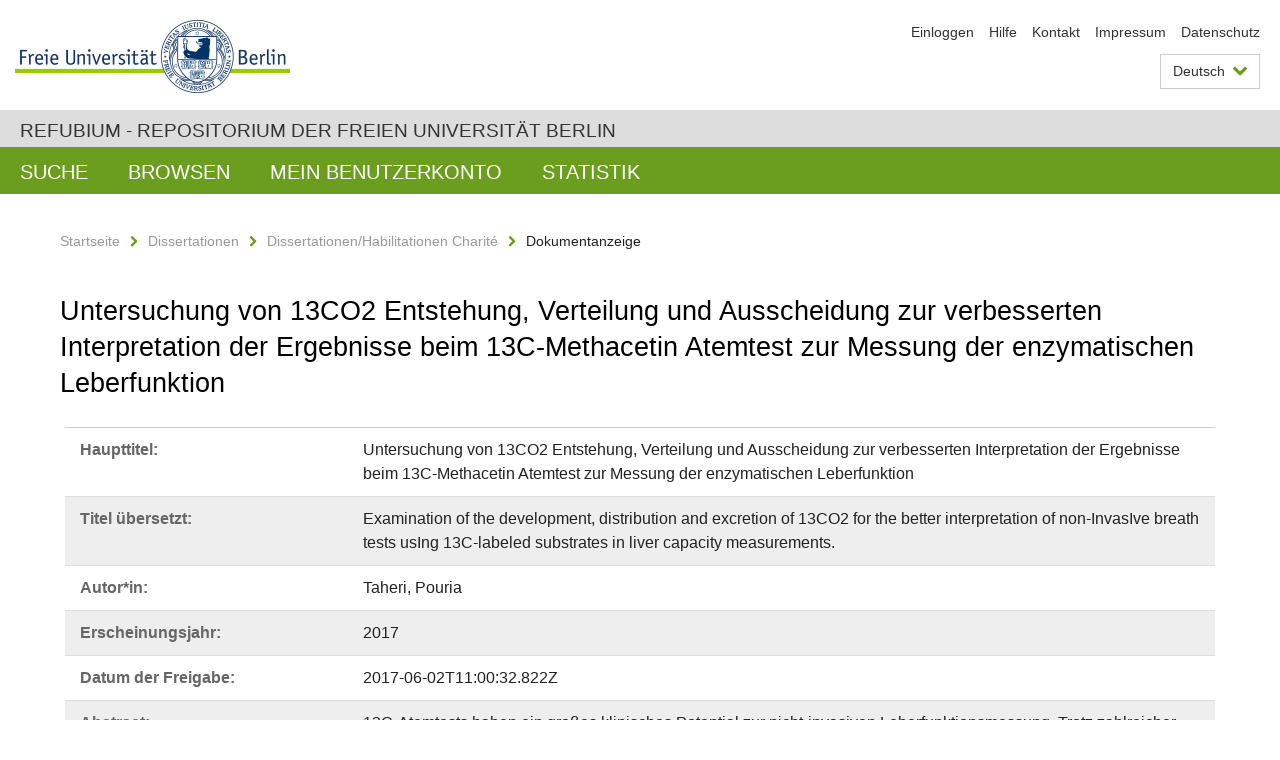

--- FILE ---
content_type: text/html;charset=utf-8
request_url: https://refubium.fu-berlin.de/handle/fub188/2884
body_size: 7455
content:
<!DOCTYPE html><!--[if lte IE 8]><html class="lt-ie9" lang="de" ><![endif]--><!--[if (gte IE 9)|!(IE)]<!--><html lang="de" class="ltr"><!--<![endif]--><head><META http-equiv="Content-Type" content="text/html; charset=UTF-8"><meta content="IE=edge" http-equiv="x-ua-compatible"><meta content="width=device-width,initial-scale=1.0" name="viewport"><meta name="Generator" content="DSpace 6.3"><meta content="13C-Methacetin non-invasive breath test; pharmakokinetic; DOBmax; exercise; 13CO2/12CO2 measurement. enzyme activity; LiMAx Test; Dissertation" name="citation_keywords"><meta content="Untersuchung von 13CO2 Entstehung, Verteilung und Ausscheidung zur
verbesserten Interpretation der Ergebnisse beim 13C-Methacetin Atemtest zur
Messung der enzymatischen Leberfunktion" name="citation_title"><meta content="Taheri, Pouria" name="citation_author"><meta content="https://refubium.fu-berlin.de/bitstream/fub188/2884/1/Diss_PouriaTaheri_WEB.pdf" name="citation_pdf_url"><meta content="2017" name="citation_date"><meta content="https://refubium.fu-berlin.de/handle/fub188/2884" name="citation_abstract_html_url"><link href="/cache_31563961fe5248ca3a497dbc4a2531e4/themes/FuCD/lib/css/app.css" media="all" type="text/css" rel="stylesheet"><link href="/cache_31563961fe5248ca3a497dbc4a2531e4/themes/FuCD/lib/css/bootstrap-pager.css" media="all" type="text/css" rel="stylesheet"><link href="/cache_31563961fe5248ca3a497dbc4a2531e4/themes/FuCD/lib/css/bootstrap-datepicker3.min.css" media="all" type="text/css" rel="stylesheet"><link href="/cache_31563961fe5248ca3a497dbc4a2531e4/themes/FuCD/lib/css/bootstrap-collapse.css" media="all" type="text/css" rel="stylesheet"><link href="/cache_31563961fe5248ca3a497dbc4a2531e4/themes/FuCD/lib/css/jquery-ui.css" media="all" type="text/css" rel="stylesheet"><link href="/cache_31563961fe5248ca3a497dbc4a2531e4/themes/FuCD/lib/css/custom.css" media="all" type="text/css" rel="stylesheet"><link href="/cache_31563961fe5248ca3a497dbc4a2531e4/themes/FuCD/lib/css/local.css" media="all" type="text/css" rel="stylesheet"><link href="https://refubium.fu-berlin.de/open-search/description.xml" title="Refubium" type="application/opensearchdescription+xml" rel="search"><title>Refubium - Untersuchung von 13CO2 Entstehung, Verteilung und Ausscheidung zur
verbesserten Interpretation der Ergebnisse beim 13C-Methacetin Atemtest zur
Messung der enzymatischen Leberfunktion</title><script>
            function getLocale() {
                return 'de';
            }

            // Clear default text of empty text areas on focus
            function tFocus(element)
            {
                if (element.value == ' ') {
                    element.value='';
                }
            }

            // Clear default text of empty text areas on submit
            function tSubmit(form)
            {
                var defaultedElements = document.getElementsByTagName("textarea");
                for (var i=0; i != defaultedElements.length; i++) {
                    if (defaultedElements[i].value == ' ') {
                        defaultedElements[i].value='';
                    }
                }
            }

            if (typeof window.publication === 'undefined') { window.publication={}; }
            window.publication.contextPath = '';
            window.publication.themePath = '/cache_31563961fe5248ca3a497dbc4a2531e4/themes/FuCD/';

            if (!window.DSpace) { window.DSpace={}; }
            window.DSpace.context_path = '';
            window.DSpace.theme_path = '/cache_31563961fe5248ca3a497dbc4a2531e4/themes/FuCD/';

            
            </script><!--[if lte IE 8]><script src="/cache_31563961fe5248ca3a497dbc4a2531e4/themes/FuCD/lib/js/html5shiv.min.js"></script><script src="/cache_31563961fe5248ca3a497dbc4a2531e4/themes/FuCD/lib/js/respond.min.js"></script><![endif]-->
<link rel="schema.DCTERMS" href="http://purl.org/dc/terms/" />
<link rel="schema.DC" href="http://purl.org/dc/elements/1.1/" />
<meta name="DC.creator" content="Taheri, Pouria" />
<meta name="DCTERMS.dateAccepted" content="2018-06-07T16:40:46Z" scheme="DCTERMS.W3CDTF" />
<meta name="DCTERMS.available" content="2017-06-02T11:00:32.822Z" scheme="DCTERMS.W3CDTF" />
<meta name="DCTERMS.issued" content="2017" scheme="DCTERMS.W3CDTF" />
<meta name="DC.identifier" content="https://refubium.fu-berlin.de/handle/fub188/2884" scheme="DCTERMS.URI" />
<meta name="DC.identifier" content="http://dx.doi.org/10.17169/refubium-7085" scheme="DCTERMS.URI" />
<meta name="DCTERMS.abstract" content="13C-Atemtests haben ein großes klinisches Potential zur nicht-invasiven&#xA;Leberfunktionsmessung. Trotz zahlreicher erfolgreicher klinischer Studien&#xA;fehlt es weiterhin an einer genauen Charakterisierung der Abatmungs- und&#xA;Substratpharmakokinetik sowie der Reproduzierbarkeit des Atemtestes. In einer&#xA;prospektiv klinischen Studie wurden gesunde Probanden mehrfach mit intravenös&#xA;appliziertem 13C-Methacetin in unterschiedlichen Dosierungen und Umständen&#xA;untersucht. Bestimmt wurden die 13CO2-Abatmungskinetik (delta-over-baseline;&#xA;DOB in ‰), sowie die Pharmakokinetik von 13C-Methacetin und Paracetamol (mg/l)&#xA;im Serum. Ein Teil der Messungen erfolgten unter Belastung auf dem&#xA;Fahrradergometer, um den Einfluss einer erhöhten CO2 Produktion zu&#xA;untersuchen. Insgesamt wurden 21 freiwillige Probanden ausgewertet. Für den&#xA;Test wurde den Probanden 2 bzw. 4 mg/kg Körpergewicht (KG) 13C-Methacetin&#xA;intravenös injiziert. Im Rahmen der Studie kam es zu keinen Nebenwirkungen&#xA;oder Laborwertveränderungen. Eine Minute nach Injektion von 2 mg/kg 13C-&#xA;Methacetin kam es bei allen Probanden zu einem raschen Anstieg des DOB. Das&#xA;Maximum wurde nach 4-11 Minuten erreicht. Die doppelte Dosierung des Substrats&#xA;ergab eine ungefähre Verdoppelung der DOB Werte. Die körperliche Belastung bei&#xA;der Dosierung von 2 und 4 mg/kg KG führte zu erheblichen Veränderungen der DOB&#xA;Kinetik im Vergleich zu Messungen in Ruhe. Der Serumspiegel von 13C-Methacetin&#xA;bei einer Dosierung von 2 mg/kg KG zeigte innerhalb von 10 Minuten einen&#xA;raschen Abfall. Es zeigte sich kein Einfluss auf den Serumspiegel bei der&#xA;wiederholten 13C-Methacetin Gabe innerhalb von 2 Tagen. Nach Injektion von 4&#xA;mg/kg KG ergab sich eine identische 13C-Methacetin Substratpharmakokinetik wie&#xA;bei 2 mg/kg KG. Paracetamol zeigte einen raschen Nachweis im Serum innerhalb&#xA;der ersten Minuten bis zum Erreichen eines konstanten Plateaus. Der Einfluss&#xA;von körperlicher Belastung im Zeitraum 50.-60. Minute hat einen Effekt auf die&#xA;DOB Kinetik als Zeichen für den wichtigen Effekt des Bikarbonatpools. Bei den&#xA;Messungen unter kontinuierlicher körperlicher Belastung zeigte sich bei allen&#xA;Dosierungen eine andere DOB Kinetik als bei den Messungen in Ruhe. Die&#xA;vorliegende Studie konnte erstmals pharmakokinetische Charakteristika des 13C-&#xA;Methacetin Atemtests beschreiben. Die Maximaspiegel der Abbauprodukte (DOBmax)&#xA;korrelieren eng mit dem schnellen Substratabbau im Serum und sind ein&#xA;zuverlässiger und reproduzierbarer Parameter. Die neue Methodik des LiMAx-&#xA;Tests, der als zentralen Parameter das DOB Maximum nutzt, ist daher eine&#xA;geeignete Methode, um zuverlässige Messwerte der Leberfunktionskapazität zu&#xA;erhalten." xml:lang="de" />
<meta name="DCTERMS.abstract" content="13C-breath tests have a high clinical potential for non-invasive functional&#xA;liver testing. Despite numerous successful clinical studies, there is still a&#xA;lack of a precise characterisation in breath and substrate pharmacokinetics as&#xA;well as in reproducibility. In a prospective clinical study, healthy&#xA;volunteers were examined multiple times with intravenous application of 13C-&#xA;methacetin in various dosages and circumstances. We analysed 13CO2-breath&#xA;kinetics (delta-over-baseline; DOB in ‰), as well as the 13C-methacetin und&#xA;paracetamol (mg/l) kinetics in blood. A part of the tests were performed under&#xA;physical stress to understand the role of increased CO2 production. 21&#xA;volunteers were analysed. We injected 13C-methacetin in different dosages.&#xA;Side effects or abnormal laboratory results could not been seen while&#xA;performing the analysis. One minute after the injection of 2 mg/kg body weight&#xA;(BW) of 13C-methacetin, we observed in every volunteer a fast increase of 13C-&#xA;output in breath. Maximum level was reached after approximately 4-11 minutes.&#xA;Dose duplication resulted in duplication of DOB values. Physical stress with a&#xA;dosage of 4 mg/kg BW had the same effect on the kinetics of DOB as in 2 mg/kg&#xA;BW. 13C-methacetin levels in serum with a dosage of 2 mg/kg BW showed a rapid&#xA;decrease within 10 minutes. There was no significant influence of repetitive&#xA;13C-methacetin administration after 2 days. After intravenous application of 4&#xA;mg/kg BW, we determinded identical 13C-methacetin kinetics in serum as with 2&#xA;mg/kg BW. Paracetamol shows quick evidence in serum within the first minutes&#xA;until it reaches a constant level. The influence of physical stress within the&#xA;50.-60. minute has merely an effect on the kinetics of DOB as a sign for the&#xA;importance and effect the bicarbonatpool contains in 13C-related, non-invasive&#xA;breath tests. In the measurements with continous physical stress we noticed a&#xA;completely different kinetics of DOB in comparison to the previous tests in&#xA;physical tranquillity. For the first time, this present study described&#xA;important pharmacokinetical characteristics of the 13C-methacetin breath test.&#xA;The maximum level of the certain metabolite (DOBmax) correlates closely with&#xA;the fast metabolisation of the substrate in serum. Therefore, it is a reliable&#xA;and reproducable parameter. With the new method of the LiMAx-test, which uses&#xA;DOBmax as their central parameter in the assay, we have a significant tool&#xA;that provides reliable data concerning accurate determination of functional&#xA;liver capacity." xml:lang="en" />
<meta name="DCTERMS.extent" content="114" />
<meta name="DC.language" content="ger" />
<meta name="DC.rights" content="http://www.fu-berlin.de/sites/refubium/rechtliches/Nutzungsbedingungen" scheme="DCTERMS.URI" />
<meta name="DC.subject" content="13C-Methacetin non-invasive breath test" />
<meta name="DC.subject" content="pharmakokinetic" />
<meta name="DC.subject" content="DOBmax" />
<meta name="DC.subject" content="exercise" />
<meta name="DC.subject" content="13CO2/12CO2 measurement. enzyme activity" />
<meta name="DC.subject" content="LiMAx Test" />
<meta name="DC.subject" content="600 Technik, Medizin, angewandte Wissenschaften::610 Medizin und Gesundheit" scheme="DCTERMS.DDC" />
<meta name="DC.title" content="Untersuchung von 13CO2 Entstehung, Verteilung und Ausscheidung zur&#xA;verbesserten Interpretation der Ergebnisse beim 13C-Methacetin Atemtest zur&#xA;Messung der enzymatischen Leberfunktion" />
<meta name="DC.type" content="Dissertation" />
<meta name="DC.contributor" content="m" />
<meta name="DC.contributor" content="Teheran/Iran" />
<meta name="DC.contributor" content="N.N." />
<meta name="DC.contributor" content="N.N." />
<meta name="DC.date" content="2017-06-25" scheme="DCTERMS.W3CDTF" />
<meta name="DC.identifier" content="urn:nbn:de:kobv:188-fudissthesis000000104553-9" />
<meta name="DC.title" content="Examination of the development, distribution and excretion of 13CO2 for the&#xA;better interpretation of non-InvasIve breath tests usIng 13C-labeled&#xA;substrates in liver capacity measurements." xml:lang="en" />
</head><body class="ub-datenbank"><div class="horizontal-bg-container-header"><div class="container container-header"><header><a id="seitenanfang" href="https://www.fu-berlin.de/" accesskey="O"></a><a title="Zur Startseite der Freien Universit&auml;t Berlin" href="https://www.fu-berlin.de/" class="fu-logo" accesskey="H"><picture><source srcset="/cache_31563961fe5248ca3a497dbc4a2531e4/themes/FuCD/images/fu-logo-1x.png 1x, /cache_31563961fe5248ca3a497dbc4a2531e4/themes/FuCD/images/fu-logo-2x.png 2x, /cache_31563961fe5248ca3a497dbc4a2531e4/themes/FuCD/images/fu-logo-3x.png 3x"><img alt="Logo der Freien Universit&auml;t Berlin" src="/cache_31563961fe5248ca3a497dbc4a2531e4/themes/FuCD/images/fu-logo-1x.png"></picture><span><img alt="Logo der Freien Universit&auml;t Berlin" src="/cache_31563961fe5248ca3a497dbc4a2531e4/themes/FuCD/images/fu-logo-text-2x.png"></span></a><h1 class="hide">Untersuchung von 13CO2 Entstehung, Verteilung und Ausscheidung zur
verbesserten Interpretation der Ergebnisse beim 13C-Methacetin Atemtest zur
Messung der enzymatischen Leberfunktion</h1><hr class="hide"><ul class="top-nav"><li><a href="/login">Einloggen</a></li><li><a target="_blank" href="https://www.fu-berlin.de/sites/refubium">Hilfe</a></li><li><a href="/contact">Kontakt</a></li><li><a target="_blank" href="https://www.fu-berlin.de/sites/refubium/ueber-uns/impressum">Impressum</a></li><li><a target="_blank" href="https://www.fu-berlin.de/sites/refubium/ueber-uns/datenschutz/">Datenschutz</a></li></ul><div class="services-menu-icon no-print"><div class="icon-close icon-cds icon-cds-wrong"></div><div class="icon-menu"><div class="dot"></div><div class="dot"></div><div class="dot"></div></div></div><div class="services no-print"><div class="services-language dropdown"><div role="button" id="lang" data-toggle="dropdown" class="services-dropdown-button btn btn-default dropdown-toggle">Deutsch<div class="services-dropdown-button-icon"><div class="fa fa-chevron-down services-dropdown-button-icon-open"></div><div class="fa fa-chevron-up services-dropdown-button-icon-close"></div></div></div><ul role="menu" class="dropdown-menu dropdown-menu-right" aria-labelledby="lang"><li><a title="English version" lang="en" href="https://refubium.fu-berlin.de:443/handle/fub188/2884?locale-attribute=en">English</a></li><li class="disabled"><a title="Diese Seite ist die Deutschsprachige Version" lang="de" href="#">Deutsch</a></li></ul></div><div class="services-profile"><ul><li class="services-quick-access"><a href="/login" class="services-dropdown-button btn-default">Einloggen</a></li></ul></div></div></header></div></div><div class="horizontal-bg-container-identity"><div class="container container-identity"><div class="identity"><h2 class="identity-text-main"><a title="Zur Startseite von: Refubium" href="/">Refubium - Repositorium der Freien Universit&auml;t Berlin</a></h2></div></div></div><nav class="main-nav-container is-collapsed no-print"><div class="container main-nav-container-inner"><div class="main-nav-toggle"><span class="main-nav-toggle-text">Men&uuml;</span><span class="main-nav-toggle-icon"><span class="line"></span><span class="line"></span><span class="line"></span></span></div><ul class="main-nav level-1"><li class="main-nav-item level-1"><a class="main-nav-item-link level-1" href="/discover">Suche</a></li><li data-index="aspect.viewArtifacts.Navigation.list.browse" class="main-nav-item has-children is-collapsed level-1"><a class="main-nav-item-link level-1" href="#">Browsen</a><div class="icon-has-children"><div class="fa fa-angle-right"></div><div class="fa fa-angle-down"></div><div class="fa fa-angle-up"></div></div><ul class="main-nav level-2" style="display: none;"><li data-index="aspect.browseArtifacts.Navigation.list.global" class="main-nav-item has-children is-collapsed level-2"><a class="main-nav-item-link level-2" href="#">Gesamter Bestand</a><div class="icon-has-children"><div class="fa fa-angle-right"></div><div class="fa fa-angle-down"></div><div class="fa fa-angle-up"></div></div><ul class="main-nav level-3" style="display: none;"><li class="main-nav-item level-3"><a href="/community-list" class="main-nav-item-link level-3">Bereiche und Sammlungen</a></li><li class="main-nav-item level-3"><a href="/browse?type=author" class="main-nav-item-link level-3">Autor*in</a></li><li class="main-nav-item level-3"><a href="/browse?type=subjectDDC" class="main-nav-item-link level-3">DDC</a></li><li class="main-nav-item level-3"><a href="/browse?type=affiliation" class="main-nav-item-link level-3">Fachbereich/Einrichtung</a></li><li class="main-nav-item level-3"><a href="/browse?type=doctype" class="main-nav-item-link level-3">Publikationstyp</a></li><li class="main-nav-item level-3"><a href="/browse?type=subject" class="main-nav-item-link level-3">Schlagwort</a></li><li class="main-nav-item level-3"><a href="/browse?type=title" class="main-nav-item-link level-3">Titel</a></li></ul></li><li data-index="aspect.browseArtifacts.Navigation.list.context" class="main-nav-item has-children is-collapsed level-2"><a class="main-nav-item-link level-2" href="#">Diese Sammlung</a><div class="icon-has-children"><div class="fa fa-angle-right"></div><div class="fa fa-angle-down"></div><div class="fa fa-angle-up"></div></div><ul class="main-nav level-3" style="display: none;"><li class="main-nav-item level-3"><a href="/handle/fub188/13/browse?type=author" class="main-nav-item-link level-3">Autor*in</a></li><li class="main-nav-item level-3"><a href="/handle/fub188/13/browse?type=subjectDDC" class="main-nav-item-link level-3">DDC</a></li><li class="main-nav-item level-3"><a href="/handle/fub188/13/browse?type=affiliation" class="main-nav-item-link level-3">Fachbereich/Einrichtung</a></li><li class="main-nav-item level-3"><a href="/handle/fub188/13/browse?type=doctype" class="main-nav-item-link level-3">Publikationstyp</a></li><li class="main-nav-item level-3"><a href="/handle/fub188/13/browse?type=subject" class="main-nav-item-link level-3">Schlagwort</a></li><li class="main-nav-item level-3"><a href="/handle/fub188/13/browse?type=title" class="main-nav-item-link level-3">Titel</a></li></ul></li></ul></li><li data-index="aspect.viewArtifacts.Navigation.list.account" class="main-nav-item has-children is-collapsed level-1"><a class="main-nav-item-link level-1" href="#">Mein Benutzerkonto</a><div class="icon-has-children"><div class="fa fa-angle-right"></div><div class="fa fa-angle-down"></div><div class="fa fa-angle-up"></div></div><ul class="main-nav level-2" style="display: none;"><li class="main-nav-item level-2"><a href="/login" class="main-nav-item-link level-2">Einloggen</a></li><li class="main-nav-item level-2"><a href="/register" class="main-nav-item-link level-2">Registrieren</a></li></ul></li><li class="main-nav-item level-1"><a href="/handle/fub188/2884/statistics" class="main-nav-item-link level-1">Statistik</a></li></ul></div><div class="main-nav-flyout-global"><div class="container"></div><button type="button" id="main-nav-btn-flyout-close"><i class="fa fa-angle-up"></i></button></div></nav><noscript><div id="no-js-warning">In ihrem Browser ist JavaScript deaktiviert. Einige Funktionen dieser Seite funktionieren ohne JavaScript nicht.</div></noscript><div class="content-wrapper main horizontal-bg-container-main"><div class="container breadcrumbs-container"><div class="row"><div class="col-xs-12"><div class="box breadcrumbs no-print"><p class="hide">Mikronavigation</p><ul class="fu-breadcrumb"><li><a href="/">Startseite</a><i class="fa fa-chevron-right"></i></li><li><a href="/handle/fub188/1">Dissertationen</a><i class="fa fa-chevron-right"></i></li><li><a href="/handle/fub188/13">Dissertationen/Habilitationen Charit&eacute;</a><i class="fa fa-chevron-right"></i></li><li>Dokumentanzeige</li></ul></div></div></div></div><div class="container"><div class="row"><div class="col-m-12 print-full-width"><div class="box box-standard-body"><h1 class="">Untersuchung von 13CO2 Entstehung, Verteilung und Ausscheidung zur
verbesserten Interpretation der Ergebnisse beim 13C-Methacetin Atemtest zur
Messung der enzymatischen Leberfunktion</h1><div id="aspect_versioning_VersionNoticeTransformer_div_item-view" class=" primary">
<div class="box box-search-list list-group"><div class="list-group-item row"><div class="box-search-list-label col-s-12 col-m-3">Haupttitel:
                </div><div class="col-s-12 col-m-9">Untersuchung von 13CO2 Entstehung, Verteilung und Ausscheidung zur
verbesserten Interpretation der Ergebnisse beim 13C-Methacetin Atemtest zur
Messung der enzymatischen Leberfunktion</div></div><div class="list-group-item row"><div class="box-search-list-label col-s-12 col-m-3">Titel &uuml;bersetzt:
                </div><div class="col-s-12 col-m-9">Examination of the development, distribution and excretion of 13CO2 for the
better interpretation of non-InvasIve breath tests usIng 13C-labeled
substrates in liver capacity measurements.</div></div><div class="list-group-item row"><div class="box-search-list-label col-s-12 col-m-3">Autor*in:
                </div><div class="col-s-12 col-m-9">Taheri, Pouria</div></div><div class="list-group-item row"><div class="box-search-list-label col-s-12 col-m-3">Erscheinungsjahr:
                </div><div class="col-s-12 col-m-9">2017</div></div><div class="list-group-item row"><div class="box-search-list-label col-s-12 col-m-3">Datum der Freigabe:
                </div><div class="col-s-12 col-m-9">2017-06-02T11:00:32.822Z</div></div><div class="list-group-item row"><div class="box-search-list-label col-s-12 col-m-3">Abstract:
                </div><div class="col-s-12 col-m-9"><p>13C-Atemtests haben ein gro&szlig;es klinisches Potential zur nicht-invasiven
Leberfunktionsmessung. Trotz zahlreicher erfolgreicher klinischer Studien
fehlt es weiterhin an einer genauen Charakterisierung der Abatmungs- und
Substratpharmakokinetik sowie der Reproduzierbarkeit des Atemtestes. In einer
prospektiv klinischen Studie wurden gesunde Probanden mehrfach mit intraven&ouml;s
appliziertem 13C-Methacetin in unterschiedlichen Dosierungen und Umst&auml;nden
untersucht. Bestimmt wurden die 13CO2-Abatmungskinetik (delta-over-baseline;
DOB in &permil;), sowie die Pharmakokinetik von 13C-Methacetin und Paracetamol (mg/l)
im Serum. Ein Teil der Messungen erfolgten unter Belastung auf dem
Fahrradergometer, um den Einfluss einer erh&ouml;hten CO2 Produktion zu
untersuchen. Insgesamt wurden 21 freiwillige Probanden ausgewertet. F&uuml;r den
Test wurde den Probanden 2 bzw. 4 mg/kg K&ouml;rpergewicht (KG) 13C-Methacetin
intraven&ouml;s injiziert. Im Rahmen der Studie kam es zu keinen Nebenwirkungen
oder Laborwertver&auml;nderungen. Eine Minute nach Injektion von 2 mg/kg 13C-
Methacetin kam es bei allen Probanden zu einem raschen Anstieg des DOB. Das
Maximum wurde nach 4-11 Minuten erreicht. Die doppelte Dosierung des Substrats
ergab eine ungef&auml;hre Verdoppelung der DOB Werte. Die k&ouml;rperliche Belastung bei
der Dosierung von 2 und 4 mg/kg KG f&uuml;hrte zu erheblichen Ver&auml;nderungen der DOB
Kinetik im Vergleich zu Messungen in Ruhe. Der Serumspiegel von 13C-Methacetin
bei einer Dosierung von 2 mg/kg KG zeigte innerhalb von 10 Minuten einen
raschen Abfall. Es zeigte sich kein Einfluss auf den Serumspiegel bei der
wiederholten 13C-Methacetin Gabe innerhalb von 2 Tagen. Nach Injektion von 4
mg/kg KG ergab sich eine identische 13C-Methacetin Substratpharmakokinetik wie
bei 2 mg/kg KG. Paracetamol zeigte einen raschen Nachweis im Serum innerhalb
der ersten Minuten bis zum Erreichen eines konstanten Plateaus. Der Einfluss
von k&ouml;rperlicher Belastung im Zeitraum 50.-60. Minute hat einen Effekt auf die
DOB Kinetik als Zeichen f&uuml;r den wichtigen Effekt des Bikarbonatpools. Bei den
Messungen unter kontinuierlicher k&ouml;rperlicher Belastung zeigte sich bei allen
Dosierungen eine andere DOB Kinetik als bei den Messungen in Ruhe. Die
vorliegende Studie konnte erstmals pharmakokinetische Charakteristika des 13C-
Methacetin Atemtests beschreiben. Die Maximaspiegel der Abbauprodukte (DOBmax)
korrelieren eng mit dem schnellen Substratabbau im Serum und sind ein
zuverl&auml;ssiger und reproduzierbarer Parameter. Die neue Methodik des LiMAx-
Tests, der als zentralen Parameter das DOB Maximum nutzt, ist daher eine
geeignete Methode, um zuverl&auml;ssige Messwerte der Leberfunktionskapazit&auml;t zu
erhalten.</p><hr class="metadata-separator"><p>13C-breath tests have a high clinical potential for non-invasive functional
liver testing. Despite numerous successful clinical studies, there is still a
lack of a precise characterisation in breath and substrate pharmacokinetics as
well as in reproducibility. In a prospective clinical study, healthy
volunteers were examined multiple times with intravenous application of 13C-
methacetin in various dosages and circumstances. We analysed 13CO2-breath
kinetics (delta-over-baseline; DOB in &permil;), as well as the 13C-methacetin und
paracetamol (mg/l) kinetics in blood. A part of the tests were performed under
physical stress to understand the role of increased CO2 production. 21
volunteers were analysed. We injected 13C-methacetin in different dosages.
Side effects or abnormal laboratory results could not been seen while
performing the analysis. One minute after the injection of 2 mg/kg body weight
(BW) of 13C-methacetin, we observed in every volunteer a fast increase of 13C-
output in breath. Maximum level was reached after approximately 4-11 minutes.
Dose duplication resulted in duplication of DOB values. Physical stress with a
dosage of 4 mg/kg BW had the same effect on the kinetics of DOB as in 2 mg/kg
BW. 13C-methacetin levels in serum with a dosage of 2 mg/kg BW showed a rapid
decrease within 10 minutes. There was no significant influence of repetitive
13C-methacetin administration after 2 days. After intravenous application of 4
mg/kg BW, we determinded identical 13C-methacetin kinetics in serum as with 2
mg/kg BW. Paracetamol shows quick evidence in serum within the first minutes
until it reaches a constant level. The influence of physical stress within the
50.-60. minute has merely an effect on the kinetics of DOB as a sign for the
importance and effect the bicarbonatpool contains in 13C-related, non-invasive
breath tests. In the measurements with continous physical stress we noticed a
completely different kinetics of DOB in comparison to the previous tests in
physical tranquillity. For the first time, this present study described
important pharmacokinetical characteristics of the 13C-methacetin breath test.
The maximum level of the certain metabolite (DOBmax) correlates closely with
the fast metabolisation of the substrate in serum. Therefore, it is a reliable
and reproducable parameter. With the new method of the LiMAx-test, which uses
DOBmax as their central parameter in the assay, we have a significant tool
that provides reliable data concerning accurate determination of functional
liver capacity.</p></div></div><div class="list-group-item row"><div class="box-search-list-label col-s-12 col-m-3">Identifier:
                </div><div class="col-s-12 col-m-9"><a href="https://refubium.fu-berlin.de/handle/fub188/2884">https://refubium.fu-berlin.de/handle/fub188/2884</a><br><a href="http://dx.doi.org/10.17169/refubium-7085">http://dx.doi.org/10.17169/refubium-7085</a><br><a target="_blank" href="http://nbn-resolving.de/urn:nbn:de:kobv:188-fudissthesis000000104553-9">urn:nbn:de:kobv:188-fudissthesis000000104553-9</a></div></div><div class="list-group-item row"><div class="box-search-list-label col-s-12 col-m-3">Sprache:
                </div><div class="col-s-12 col-m-9">Deutsch</div></div><div class="list-group-item row"><div class="box-search-list-label col-s-12 col-m-3">Freie Schlagw&ouml;rter:
                </div><div class="col-s-12 col-m-9">13C-Methacetin non-invasive breath test<br>pharmakokinetic<br>DOBmax<br>exercise<br>13CO2/12CO2 measurement. enzyme activity<br>LiMAx Test</div></div><div class="list-group-item row"><div class="box-search-list-label col-s-12 col-m-3">DDC-Klassifikation:
                </div><div class="col-s-12 col-m-9">610 Medizin und Gesundheit</div></div><div class="list-group-item row"><div class="box-search-list-label col-s-12 col-m-3">Publikationstyp:
                </div><div class="col-s-12 col-m-9">Dissertation</div></div><div class="list-group-item row"><div class="box-search-list-label col-s-12 col-m-3">Fachbereich/Einrichtung:
                </div><div class="col-s-12 col-m-9">Charit&eacute; - Universit&auml;tsmedizin Berlin</div></div><div class="list-group-item row"><div class="box-search-list-label text-center"><a href="/handle/fub188/2884?show=full">Zur Langanzeige</a></div></div></div>
<h3 class="ds-list-head">Das Dokument erscheint in:</h3><ul class="ds-referenceSet-list"><!-- External Metadata URL: cocoon://metadata/handle/fub188/13/mets.xml--><li><a href="/handle/fub188/13">Dissertationen/Habilitationen Charit&eacute;</a><span class="ds-strength"></span><br></li></ul><h3>Dateien zu dieser Ressource</h3><div class="box box-search-list list-group">
<div class="list-group-item row row-m-center"><div class="col-s-12 col-m-2"><a title="Diss_PouriaTaheri_WEB.pdf" href="/bitstream/handle/fub188/2884/Diss_PouriaTaheri_WEB.pdf?sequence=1&isAllowed=y"><img class="thumbnail" alt="Thumbnail" src="/bitstream/handle/fub188/2884/Diss_PouriaTaheri_WEB.pdf.jpg?sequence=6&isAllowed=y"></a></div><div class="col-s-12 col-m-8"><div class="file-name">Diss_PouriaTaheri_WEB.pdf</div><div class="file-size">Gr&ouml;&szlig;e:

                    2.294MB</div><div class="file-format">Format:

                    PDF</div><div class="file-checksum">Pr&uuml;fsumme
                    (MD5):

                    a717fc6380241abf4b8a6b453a8ad717</div></div><div class="col-s-12 col-m-2"><div class="btn-group"><a class="btn btn-default" title="Diss_PouriaTaheri_WEB.pdf" href="/bitstream/handle/fub188/2884/Diss_PouriaTaheri_WEB.pdf?sequence=1&isAllowed=y">&Ouml;ffnen</a><button aria-expanded="false" aria-haspopup="true" data-toggle="dropdown" class="btn btn-default dropdown-toggle" type="button"><span class="caret"></span><span class="sr-only">Dropdown &ouml;ffnen</span></button><ul class="dropdown-menu"><li><a title="Diss_PouriaTaheri_WEB.pdf" href="/bitstream/handle/fub188/2884/Diss_PouriaTaheri_WEB.pdf?sequence=1&isAllowed=y&save=y">Speichern</a></li></ul></div></div></div>
</div>








<h3>Lizenz</h3><div class="box box-search-list"> <span class="license"><a target="_blank" href="http://www.fu-berlin.de/sites/refubium/rechtliches/Nutzungsbedingungen"><field qualifier="uri" mdschema="dc" element="rights">http://www.fu-berlin.de/sites/refubium/rechtliches/Nutzungsbedingungen</field></a></span></div><h3>Metadaten exportieren</h3><div class="box box-search-list list-group btn-toolbar"><a role="button" class="btn btn-default" href="/export/handle/fub188/2884/excel">Excel</a><a role="button" class="btn btn-default" href="/export/handle/fub188/2884/csv">CSV</a><a role="button" class="btn btn-default" href="/export/handle/fub188/2884/bibtex">BibTeX</a></div></div></div></div></div></div></div><div class="horizontal-bg-container-footer no-print"><div class="container container-footer"><footer><div class="row"><div class="col-m-6 col-l-3"><div class="box"><h3 class="footer-section-headline">Information</h3><ul class="footer-section-list fa-ul"><li><a href="/contact"><i class="fa fa-li fa-chevron-right"></i>Kontakt</a></li><li><a target="_blank" href="https://www.fu-berlin.de/sites/refubium/ueber-uns/impressum"><i class="fa fa-li fa-chevron-right"></i>Impressum</a></li><li><a target="_blank" href="https://www.fu-berlin.de/sites/refubium/ueber-uns/datenschutz/"><i class="fa fa-li fa-chevron-right"></i>Datenschutz</a></li></ul></div></div><div class="clearfix visible-m"></div><div class="col-m-6 col-l-3"><div class="box"><h3 class="footer-section-headline">Diese Seite</h3><ul class="footer-section-list fa-ul"><li><a href="javascript:window.print()"><i class="fa fa-li fa-chevron-right"></i>Drucken</a></li><li><a href="/feedback"><i class="fa fa-li fa-chevron-right"></i>Feedback abschicken</a></li><li><a target="_blank" href="https://www.fu-berlin.de/sites/refubium"><i class="fa fa-li fa-chevron-right"></i>Hilfe</a></li></ul></div></div><div class="clearfix visible-m"></div><div class="col-m-6 col-l-6"><div class="box logo-container"><a target="_blank" href="http://www.dini.de/dini-zertifikat/"><img class="logo" alt="DINI-Zertifikat" src="/cache_31563961fe5248ca3a497dbc4a2531e4/themes/FuCD/images/dini_small.png"></a></div></div></div></footer></div></div><a title="Zum Seitenanfang" class="scroll-top" href="#"><span role="presentation" class="fa fa-chevron-up"></span></a><script src="/cache_31563961fe5248ca3a497dbc4a2531e4/themes/FuCD/lib/js/jquery.js"></script><script src="/cache_31563961fe5248ca3a497dbc4a2531e4/themes/FuCD/lib/js/app.js"></script><script src="/cache_31563961fe5248ca3a497dbc4a2531e4/themes/FuCD/lib/js/jquery-ui.js"></script><script src="/cache_31563961fe5248ca3a497dbc4a2531e4/themes/FuCD/lib/js/custom.js"></script><script src="/cache_31563961fe5248ca3a497dbc4a2531e4/themes/FuCD/lib/js/holder.min.js"></script></body></html>